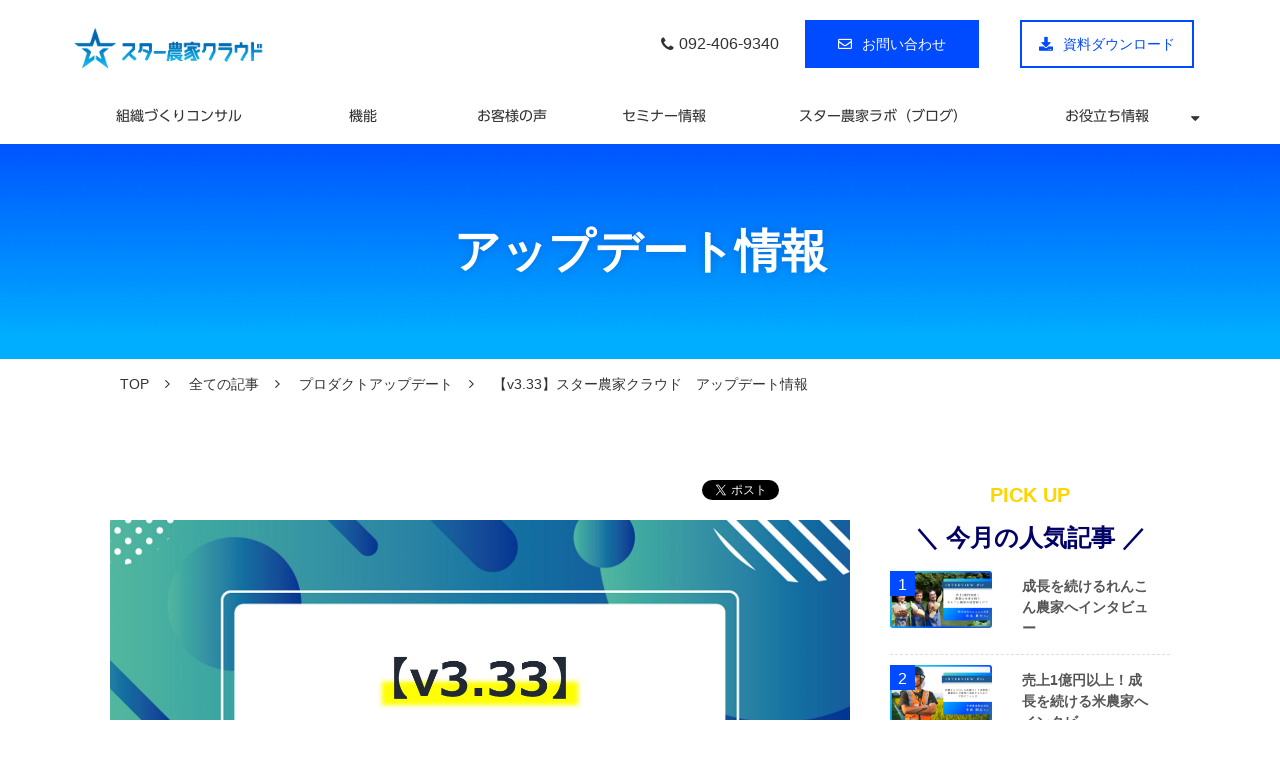

--- FILE ---
content_type: text/html; charset=utf-8
request_url: https://starfarmercloud.com/blog/update/v3.33
body_size: 15389
content:
<!DOCTYPE html><html lang="ja"><head><meta charSet="utf-8"/><meta name="viewport" content="width=device-width"/><meta property="og:locale" content="ja_JP"/><meta property="og:type" content="article"/><meta property="og:title" content="【v3.33】プロダクトアップデート情報"/><meta property="og:description" content="取引先、品目のお気に入り順登録が可能になりました。"/><meta property="og:site_name" content="スター農家クラウド"/><meta property="twitter:card" content="summary_large_image"/><meta property="twitter:title" content="【v3.33】プロダクトアップデート情報"/><meta property="twitter:description" content="取引先、品目のお気に入り順登録が可能になりました。"/><meta property="og:image" content="https://ferret-one.akamaized.net/images/64f5011c74648042c31bcbaa/large.png?utime=1693778204"/><meta property="twitter:image" content="https://ferret-one.akamaized.net/images/64f5011c74648042c31bcbaa/large.png?utime=1693778204"/><title>【v3.33】プロダクトアップデート情報 | スター農家クラウド</title><meta name="description" content="取引先、品目のお気に入り順登録が可能になりました。"/><link rel="canonical" href="https://starfarmercloud.com/blog/update/v3.33"/><meta property="og:url" content="https://starfarmercloud.com/blog/update/v3.33"/><link rel="shortcut icon" type="image/x-icon" href="https://ferret-one.akamaized.net/images/61bac03e39eee201bac88661/original.png?utime=1639628862"/><link href="https://ferret-one.akamaized.net/cms/website/build_20260129101508/css/theme/cms/navi/style.css" rel="stylesheet"/><link href="https://ferret-one.akamaized.net/cms/website/build_20260129101508/css/theme/cms/fo-base.css" rel="stylesheet"/><link href="https://ferret-one.akamaized.net/cms/website/build_20260129101508/css/font-awesome.min.css" rel="stylesheet"/><style class="colors-class-list">.color-000066 { color: #000066 }</style><link href="https://ferret-one.akamaized.net/cms/website/build_20260129101508/css/global.css" rel="stylesheet"/><link href="/__/custom_css/sites/c21102023953?utime=1769825029397" rel="stylesheet"/><link href="/__/custom_css/pages/6485d71916b84923f73c84d7?utime=1769825029397" rel="stylesheet"/><meta name="next-head-count" content="24"/><script data-nscript="beforeInteractive">(function(w,d,s,l,i){w[l]=w[l]||[];w[l].push({'gtm.start':
    new Date().getTime(),event:'gtm.js'});var f=d.getElementsByTagName(s)[0],
    j=d.createElement(s),dl=l!='dataLayer'?'&l='+l:'';j.async=true;j.src=
    '//www.googletagmanager.com/gtm.js?id='+i+dl;f.parentNode.insertBefore(j,f);
    })(window,document,'script','dataLayer','GTM-53LTK86');</script><link rel="preload" href="https://ferret-one.akamaized.net/cms/website/build_20260129101508/_next/static/css/3a2542541ae0a365.css" as="style"/><link rel="stylesheet" href="https://ferret-one.akamaized.net/cms/website/build_20260129101508/_next/static/css/3a2542541ae0a365.css" data-n-p=""/><link rel="preload" href="https://ferret-one.akamaized.net/cms/website/build_20260129101508/_next/static/css/86b167a98608df1a.css" as="style"/><link rel="stylesheet" href="https://ferret-one.akamaized.net/cms/website/build_20260129101508/_next/static/css/86b167a98608df1a.css" data-n-p=""/><noscript data-n-css=""></noscript><script defer="" nomodule="" src="https://ferret-one.akamaized.net/cms/website/build_20260129101508/_next/static/chunks/polyfills-c67a75d1b6f99dc8.js"></script><script src="https://ferret-one.akamaized.net/cms/website/build_20260129101508/javascripts/jquery-1.12.4.js" defer="" data-nscript="beforeInteractive"></script><script src="https://ferret-one.akamaized.net/cms/website/build_20260129101508/_next/static/chunks/webpack-cc182079b0884e42.js" defer=""></script><script src="https://ferret-one.akamaized.net/cms/website/build_20260129101508/_next/static/chunks/framework-79bce4a3a540b080.js" defer=""></script><script src="https://ferret-one.akamaized.net/cms/website/build_20260129101508/_next/static/chunks/main-f7336f9dc76502ff.js" defer=""></script><script src="https://ferret-one.akamaized.net/cms/website/build_20260129101508/_next/static/chunks/pages/_app-1c1efe28789e670d.js" defer=""></script><script src="https://ferret-one.akamaized.net/cms/website/build_20260129101508/_next/static/chunks/fec483df-e0f7afedb46a82ad.js" defer=""></script><script src="https://ferret-one.akamaized.net/cms/website/build_20260129101508/_next/static/chunks/1064-924f96e470c13a47.js" defer=""></script><script src="https://ferret-one.akamaized.net/cms/website/build_20260129101508/_next/static/chunks/1601-384935cec67d4297.js" defer=""></script><script src="https://ferret-one.akamaized.net/cms/website/build_20260129101508/_next/static/chunks/9257-a8076b1d1a5615f0.js" defer=""></script><script src="https://ferret-one.akamaized.net/cms/website/build_20260129101508/_next/static/chunks/131-01563986ccbef7bf.js" defer=""></script><script src="https://ferret-one.akamaized.net/cms/website/build_20260129101508/_next/static/chunks/6851-d41ff7c50bb325e6.js" defer=""></script><script src="https://ferret-one.akamaized.net/cms/website/build_20260129101508/_next/static/chunks/6915-fdceaa29a1ffee57.js" defer=""></script><script src="https://ferret-one.akamaized.net/cms/website/build_20260129101508/_next/static/chunks/7224-5cc81e69d876ceba.js" defer=""></script><script src="https://ferret-one.akamaized.net/cms/website/build_20260129101508/_next/static/chunks/7938-cdc0f7e993595372.js" defer=""></script><script src="https://ferret-one.akamaized.net/cms/website/build_20260129101508/_next/static/chunks/pages/website/%5BsiteName%5D/blog/articles/%5BarticleId%5D-8492e39bb3ee9941.js" defer=""></script><script src="https://ferret-one.akamaized.net/cms/website/build_20260129101508/_next/static/5XVlXHPDOpoRGVziUwRCa/_buildManifest.js" defer=""></script><script src="https://ferret-one.akamaized.net/cms/website/build_20260129101508/_next/static/5XVlXHPDOpoRGVziUwRCa/_ssgManifest.js" defer=""></script></head><body id="page-custom-css-id"><div id="__next" data-reactroot=""><noscript><iframe title="gtm" src="https://www.googletagmanager.com/ns.html?id=GTM-53LTK86" height="0" width="0" style="display:none;visibility:hidden"></iframe></noscript><div id="page-show" page_title="blog_template" form_page="false"></div><div id="page-analyse" data-id="64f50105b1f78f31d49f3d67" style="display:none"></div><div class="navi-002-01 navi_custom two_row_sticky-navi__8HtZT"><header class="clearfix" role="banner" id="navigations" style="width:100%;box-sizing:border-box"><div class="inner"><div class="navigation-cont clearfix"><div class="logo"><div><a href="/"><img src="https://ferret-one.akamaized.net/images/61e795db287bbb004a31882c/original.png?utime=1642567131" alt="スター農家クラウド" width="509" height="129"/></a></div></div><div class="cont"><div class="row row-1"><div class="col col-1 widthAuto_col" style="width:39.88522238163558%"><div class="component component-1 btn_custom_tel button"><div class="button-cont center"><a href="#" target="_self" class="center size-s blue" style="font-weight:">092-406-9340</a></div></div></div><div class="col col-2 hd_2btn_col" style="width:60.11477761836442%"><div class="component component-1 btn_custom01 button"><div class="button-cont left"><a href="/contact" target="_self" class="left size-s blue" style="font-size:14px;font-weight:">お問い合わせ</a></div></div><div class="component component-2 btn_custom03 button"><div class="button-cont center"><a href="/faq" target="_self" class="center size-s blue" style="font-size:14px;font-weight:">資料ダウンロード</a></div></div></div></div></div></div><nav class="main-menu navigation-hide-border navigation-font-family pc styles_font-family__9sM83 styles_hide-border__StoOO" style="font-family:UD新ゴ R;height:;min-height:;padding:;margin:;border:;overflow:;justify-content:"><ul class="clearfix"><li class="level-01"><a href="/service_consulting">組織づくりコンサル</a></li><li class="level-01"><a href="/function">機能</a></li><li class="level-01"><a href="/case">お客様の声</a></li><li class="level-01"><a href="/seminar">セミナー情報</a></li><li class="level-01"><a href="/blog">スター農家ラボ（ブログ）</a></li><li class="level-01-trigger"><a href="/4795942">お役立ち情報</a><ul class="level-01-cont"><li class="level-02"><a href="/download">お役立ち資料</a></li><li class="level-02"><a href="/movie">お役立ち動画</a></li><li class="level-02"><a href="/freeconsulting">個別カウンセリング</a></li></ul></li></ul></nav></div></header></div><div class="clearfix theme-fo-base v2-0" id="fo-base"><div class="main-visual sub-page-custom" style="background-image:url(https://ferret-one.akamaized.net/images/61ea142081d56a2cf28a94dd/original.png?utime=1642730529);background-size:cover;background-position:center"><div class="overlay" style="opacity:0"></div><div class="clearfix main-visual-content"><div class="row row-1 title-group"><div class="col col-1"><div id="6485d71916b84923f73c84d7-6ef3231dcaf7b673eb811526" class="component component-1 hd_custom rich-heading heading"><h1>アップデート情報</h1></div></div></div></div></div><div class="breadcrumbs"><ul class="clearfix"><li><a href="/index">TOP</a></li><li><a href="/blog">全ての記事</a></li><li><a href="/__/categories/update">プロダクトアップデート</a></li><li><span>【v3.33】スター農家クラウド　アップデート情報</span></li></ul></div><div class="wrapper clearfix side-right page-6485d71916b84923f73c84d7"><div class="contents blog-contents"><section class="content-element content-1"><div class="inner"><div class="row row-1"><div class="col col-1"><div class="component component-1 social-button"><ul style="text-align:right"><li style="display:inline-block;vertical-align:top;line-height:0;padding:10px 20px" class="styles_twitter-button__9jALA"><a class="twitter-share-button" href="https://twitter.com/share" data-lang="ja" data-count="horizontal" data-url="">ツイート</a></li><li style="display:inline-block;vertical-align:top;line-height:0;padding:10px 20px"><div class="line-it-button" data-lang="ja" data-type="share-a" data-ver="3" data-url="" style="display:none"></div></li></ul></div><article class="component blog_article" itemscope="" itemType="https://schema.org/Article"><div class="article-eyecatch"><img loading="eager" id="" src="https://ferret-one.akamaized.net/images/64f5011c74648042c31bcbaa/original.png?utime=1693778204" alt="catch-img" class="" height="1727" width="2894" role="presentation"/></div><div class="article-post"><h1 itemProp="headline">【v3.33】スター農家クラウド　アップデート情報</h1><div class="article-meta-info"><span class="post-date"><i class="fa fa-calendar"></i><time dateTime="2023-09-05T01:00:00.000Z" itemProp="datePublished">2023-09-05 01:00</time></span><span class="article-author"><i class="fa fa-user"></i>カスタマーサクセスグループ</span><span class="article-category"><i class="fa fa-folder-open-o"></i><a href="/__/categories/update">プロダクトアップデート</a></span><p><span class="article-tags"><i class="fa fa-tags"></i><a href="/__/tags/%E3%82%B9%E3%82%BF%E3%83%BC%E8%BE%B2%E5%AE%B6%E3%82%AF%E3%83%A9%E3%82%A6%E3%83%89%E3%81%AE%E8%A3%BD%E5%93%81%E6%83%85%E5%A0%B1" class="tag">スター農家クラウドの製品情報</a></span></p></div><div class="component richtext"><p>こんにちは。カスタマーサクセスグループです。<br>平素よりスター農家クラウドをご利用いただき誠にありがとうございます。<br>この度、以下のアップデートを行いました。ご一読いただけますと幸いです。</p><h2 id="64f50105b1f78f31d49f3d67-1686492231126" data-heading-id="1686492231126">取引先、品目のお気に入り順登録が可能に！</h2><p><span style="color:null;"><strong>農家様の声</strong></span><strong>「スター農家クラウド入力時によく使う項目を上位表示できるようにしてほしい」</strong></p><p>■設定_売上管理＞取引先<br>取引先にお気に入り順（１～）を登録することで、<br>売上管理＞受注管理・受注出荷確認・出荷実績の入力時に上位表示することが可能になりました。</p><p class="custom-align-center" style="text-align: center;"><img style="max-width: 100%;width: auto !important;height: auto;" data-cke-saved-src="https://ferret-one.akamaized.net/images/64f50264b1f78f31d49f3e08/normal.png?utime=1693778532" src="https://ferret-one.akamaized.net/images/64f50264b1f78f31d49f3e08/normal.png?utime=1693778532" width="1311" height="682"></p><p class="custom-align-left" style="text-align: left;"><br></p><p>■設定_生産管理＞品目<br>品目にお気に入り順（１～）を登録することで、<br>生産管理＞収穫実績・農薬実績・肥料実績の入力時に上位表示することが可能になりました。</p><p class="custom-align-center" style="text-align: center;"><img style="max-width: 100%;width: auto !important;height: auto;" data-cke-saved-src="https://ferret-one.akamaized.net/images/64f5026574648042c31bcc44/normal.png?utime=1693778533" src="https://ferret-one.akamaized.net/images/64f5026574648042c31bcc44/normal.png?utime=1693778533" width="1999" height="1003"></p><p class="custom-align-left" style="text-align: left;"><br></p><div class="article-component border"><hr class="border-margin-none type03" style=""></div><p>その他、お客様からご要望いただいた機能の追加や、全体的なパフォーマンスのチューニング、デザイン調整等を⾏っております。<br>引き続きどうぞよろしくお願い申し上げます。</p> </div><section class="author"><div class="author-image"><img loading="lazy" id="" src="https://ferret-one.akamaized.net/images/6485cdb2615c995a840dcb00/original.png?utime=1686490546" alt="カスタマーサクセスグループ" class="" height="1600" width="1600" role="presentation"/></div><div class="author-info"><div class="author-name">カスタマーサクセスグループ</div><div class="author-description">スター農家クラウド／カスタマーサクセスグループ</div></div></section></div></article><section class="prev-next-link"><a class="prev-link" href="/blog/produce/04"><h3 class="prev-next-label">前の記事</h3><div class="thumb-wrap"><img loading="lazy" id="" src="https://ferret-one.akamaized.net/images/646b0af0d14306004b1c2b33/thumb.png?utime=1684736752" alt="prev-article-image" class="" height="1728" width="2894" role="presentation"/><p>スター農家プロデュース事例【株式会社 春口農園さま】 </p></div></a><a class="next-link" href="/blog/cs/03"><h3 class="prev-next-label">次の記事</h3><div class="thumb-wrap"><img loading="lazy" id="" src="https://ferret-one.akamaized.net/images/64f554ae65ffb54f6dc8140c/thumb.png?utime=1693799598" alt="next-article-image" class="" height="1727" width="2894" role="presentation"/><p>データの力で成果を最大化！活きる収穫実績の取り方とは？</p></div></a></section></div></div></div></section></div><div class="side right"><div class="inner"><div class="component component-1 richtext" style="padding:50px 0px 0px 0px"><p class="align-center"><span style="font-size:20px;"><strong><span style="color:#ffd400;">PICK UP</span></strong></span></p>
</div><div id="6485d71916b84923f73c84d7-6cf9470560005f8037136171" class="component component-2 rich-heading heading rich-heading-align-center"><h2><span class="color-000066         ">＼ 今月の人気記事 ／</span></h2></div><div class="component component-3 blog-ranking entry-list blog-ranking-left"><div></div><div class="article-per-page"></div></div><div id="6485d71916b84923f73c84d7-7ee73aea0a9c878955612d8d" class="component component-4 rich-heading heading rich-heading-align-center" style="padding:50px 0px 0px 0px"><h3><span class="color-000066        ">＼ タグから探す ／</span></h3></div><div class="component component-5 tag_cloud"></div><div class="component component-6 richtext" style="padding:50px 0px 0px 0px"><p class="align-center"><span style="color:#ffd400;"><span style="font-size:20px;"><strong>NEW!!</strong></span></span></p>
</div><div id="6485d71916b84923f73c84d7-b5d90b0399f9d1a0df5c9b0a" class="component component-7 rich-heading heading rich-heading-align-center"><h3><span class="color-000066       ">＼ お客様の声 ／</span></h3></div><div class="component component-8 entry-list entry-image-card-1-col"><div class="article-list"><div class="article-per-page"></div></div></div><div class="component component-9 image"><a href="https://form.k3r.jp/crossage/mailmagazine" rel="noopener" target="_blank"><img loading="lazy" id="" src="https://ferret-one.akamaized.net/images/625626c03d9bec37658ffe6e/large.png?utime=1649813184" alt="" class="" style="width:100%;border-radius:0;max-width:100%" height="1953" width="1381" role="presentation"/></a></div><div class="component component-10 image"><a href="https://www.youtube.com/channel/UCDun6DWX8HzBtQYB0OZRWZg" rel="noopener" target="_blank"><img loading="lazy" id="" src="https://ferret-one.akamaized.net/images/6487f5b0c632453535947485/large.png?utime=1686631856" alt="" class="" style="width:100%;border-radius:0;max-width:100%" height="300" width="300" role="presentation"/></a></div></div></div></div><div class="foot" style="background-color:#808080;background-size:cover;border:none 3px"><div class="foot-cont"><div class="row row-1"><div class="col col-1" style="width:100%"><div class="component component-1 image resizeable-comp align-left" style="text-align:left"><img loading="lazy" id="" src="https://ferret-one.akamaized.net/images/621687351897e4285c36a241/original.png?utime=1645643573" alt="" class="" style="width:330px;border-radius:0;max-width:100%" height="127" width="1174" role="presentation"/></div><div class="component component-2 richtext richtext-v2"><div class="styles_richtext-v2-content__l0LFT"><p data-inserted-by="tiptap"><span style="font-size:18px"><strong>ー農業を魅力ある産業にー</strong></span></p></div></div></div></div><div class="row row-2 ftLink_row"><div class="col col-1" style="padding:0px 15px 0px 0px;width:25%"><div class="component component-1 richtext richtext-v2"><div class="styles_richtext-v2-content__l0LFT"><p data-inserted-by="tiptap"><strong>株式会社クロスエイジ</strong></p><p data-inserted-by="tiptap">〒810-0004　　　　　　　　　　　　　　　　福岡市中央区渡辺通5-10-18 ibbBloomTenjin302</p><p data-inserted-by="tiptap">TEL：092-406-9340　　　　　　平日 8:30～17:30 (土日祝除く)</p><p data-inserted-by="tiptap"></p></div></div><div class="component component-2 richtext richtext-v2"><div class="styles_richtext-v2-content__l0LFT"><p class="align-center" data-inserted-by="tiptap"><a target="_blank" rel="noopener" href="https://www.youtube.com/channel/UCDun6DWX8HzBtQYB0OZRWZg" data-hu-event="" data-hu-actiontype="" data-hu-label="" data-lp-cta="false"><img loading="lazy" src="https://ferret-one.akamaized.net/images/61b94930da38172a629beeb7/original.png?utime=1639532848" alt="" style="width:53px"/></a>　　<a target="_blank" rel="noopener" href="https://www.facebook.com/%E6%A0%AA%E5%BC%8F%E4%BC%9A%E7%A4%BE%E3%82%AF%E3%83%AD%E3%82%B9%E3%82%A8%E3%82%A4%E3%82%B8-369252506561423/" data-hu-event="" data-hu-actiontype="" data-hu-label="" data-lp-cta="false"><img loading="lazy" src="https://ferret-one.akamaized.net/images/61b2cb30681e363f7b6290cd/original.png?utime=1639107376" alt="" style="width:55px"/></a>　　<a target="_blank" rel="noopener" href="https://www.instagram.com/crossage_fukuoka0314/" data-hu-event="" data-hu-actiontype="" data-hu-label="" data-lp-cta="false"><img loading="lazy" src="https://ferret-one.akamaized.net/images/68de381533c40200657759bc/original.png" style="width:48px"/></a></p></div></div></div><div class="col col-2" style="width:25%"><div class="component component-1 list vertical none" style="padding:0px 0px 0px 10px"><ul style="overflow-wrap:break-word;color:#ffffff"><li><a href="/index" target="_self" style="color:#ffffff">TOP</a></li><li><a href="/service_consulting" target="_self" style="color:#ffffff">組織づくりコンサル</a></li><li><a href="/function_old" target="_self" style="color:#ffffff">機能</a></li><li><a href="/service_consulting" target="_self" style="color:#ffffff">お客様の声</a></li><li><a href="/seminar" target="_self" style="color:#ffffff">セミナー情報</a></li></ul></div></div><div class="col col-3" style="width:25%"><div class="component component-1 list vertical none" style="padding:0px 0px 0px 10px"><ul style="overflow-wrap:break-word;color:#ffffff"><li><a href="/blog" target="_self" style="color:#ffffff">スター農家ラボ（ブログ）</a></li><li><a href="/download" target="_self" style="color:#ffffff">お役立ち資料</a></li><li><a href="/movie" target="_self" style="color:#ffffff">お役立ち動画</a></li><li><a href="/company" rel="noopener" target="_blank" style="color:#ffffff">運営会社</a></li><li><a href="https://crossage.com/privacy/" rel="noopener" target="_blank" style="color:#ffffff">プライバシーポリシー</a></li></ul></div></div><div class="col col-4" style="width:25%"><div class="component component-1 image"><img loading="lazy" id="" src="https://ferret-one.akamaized.net/images/61b05192c93020032f47c8f1/large.png?utime=1638945170" alt="" class="" style="width:100%;border-radius:0;max-width:100%" height="112" width="441" role="presentation"/></div><div class="component component-2 richtext richtext-v2"><div class="styles_richtext-v2-content__l0LFT"><p class="align-center" data-inserted-by="tiptap">スター農家クラウドは、　　　　株式会社クロスエイジが運営する</p><p class="align-center" data-inserted-by="tiptap">業務を効率化し成長させる　　　農業経営システムです。</p></div></div></div></div></div><div class="foot-copyright"><p>© Crossage inc.All Rights Reserved.</p></div></div></div></div><script id="__NEXT_DATA__" type="application/json">{"props":{"pageProps":{"site":{"_id":"616fdbeb2f56710c606cb96f","name":"c21102023953","title":"スター農家クラウド","public_powered_link":false,"theme":{"_id":"58b4cf57256aa667ab000000","color":"FFFFFF","name":"fo-base","display_name":"ferretOneBase","image_content_type":"image/png","image_file_size":"613048","image_fingerprint":"","status":true,"updated_at":"2020-11-05T01:49:34.534Z","created_at":"2017-02-28T01:16:07.730Z","is_sub_theme":false,"is_admin_theme":false,"theme_type":"","site_type_id":"undefined","description":""},"cms_ver":"v2-0","semantic_html":true,"use_theme_navi_css":true,"js_script_enable":true,"google_tagmanager_id":"GTM-53LTK86","show_top_breadcrumb":true,"favicon_id":"61bac03e39eee201bac88661","public_with_test_mode":false,"access_tracking":true,"rss_feed":"","domain":"starfarmercloud.com","allow_sanitize":true,"cert":{"_id":"61a78686656bff200353d42e","status":"free_cert","use_sans":false,"current_domain":"starfarmercloud.com","expires_at":"2026-03-21T15:00:00.000Z","updated_at":"2025-12-22T17:50:32.193Z"},"ad_storage":false,"analytics_storage":false},"page":{"_id":"6485d71916b84923f73c84d7","name":"blog_template","base_design_id":"63f31526bc78e60032f18e78","sidebar_position":"side-right","path":"/21171","use_updated_at_detail":false,"use_created_at_detail":true},"layoutElements":{"navi":{"_id":"6485d71916b84923f73c8516","_type":"NaviElement","brand_title_font_weight_bold":true,"brand_title_color":"000000","use_brand_logo":true,"show_navi":true,"font_type":"UD新ゴ R","sass_str":".navi, .navi-001-01, .navi-002-01 {\n  /* sample */\n}\n","bg_color":"","bg_image_id":null,"bg_position":null,"border_color":null,"border_width":null,"brand_title":null,"business_time":null,"created_at":"2017-02-28T09:58:05.503Z","fix_navi":true,"hide_border":true,"klass":"navi_custom","logo_id":"61e795db287bbb004a31882c","logo_link":"","margin_bottom":null,"margin_left":null,"margin_right":null,"margin_top":null,"no_bg_image":false,"old_style":false,"phone_number":null,"updated_at":"2025-04-30T01:27:39.428Z","brand_title_font_size":"medium","rows_count":"2","menu_items_count":"8","rows":[{"_id":"58b549ad014c8e3ea10003fc","_type":"Row","sass_str":".row {\n  /* sample */\n}\n","background_src":null,"bg_color":null,"bg_image_id":null,"bg_position":null,"bg_repeat":null,"block_group":null,"border_color":null,"border_style":null,"border_width":null,"created_at":"2017-02-28T09:58:05.503Z","invisible":false,"klass":null,"margin_bottom":null,"margin_left":null,"margin_right":null,"margin_top":null,"mobile_reverse_order":false,"no_bg_image":false,"updated_at":"2025-04-30T01:27:39.428Z","columns":[{"_id":"58b549ad014c8e3ea10003fd","sass_str":".col {\n  /* sample */\n}\n","_type":"Column","background_src":null,"bg_color":null,"bg_image_id":null,"bg_position":null,"bg_repeat":null,"border_color":null,"border_style":null,"border_width":null,"created_at":"2017-02-28T09:58:05.503Z","klass":"widthAuto_col","margin_bottom":null,"margin_left":null,"margin_right":null,"margin_top":null,"no_bg_image":false,"updated_at":"2025-04-30T01:27:39.428Z","width_percent":39.88522238163558,"components":[{"_id":"d5f5477fd678bcf6c9878cf2","_type":"ButtonComponent","sass_str":".component.button {\n  /* sample */\n}\n","actiontype":"click","align":"left","background_src":null,"bg_color":"","bg_image_id":null,"bg_position":"","bg_repeat":null,"border_color":"","border_style":null,"border_width":null,"button_color":"blue","button_color_customize":null,"button_link":null,"button_position":"center","button_size":"small","button_text":"092-406-9340","color":null,"component_control":null,"content":null,"created_at":"2019-05-17T09:13:30.153Z","event":"","font_size":null,"font_weight":"","invisible":false,"klass":"btn_custom_tel","label":"","lp_cta":false,"margin_bottom":null,"margin_left":null,"margin_right":null,"margin_top":null,"no_bg_image":false,"updated_at":"2019-07-08T04:46:25.814Z","link":{"_id":"638673ea768dcd198149c7c7","open_target":"_self","article_id":null,"blog_id":null,"download_link":"","heading_component_id":"","heading_element_id":"","no_follow":false,"page_id":null,"title":"","url":"#"}}],"isShadowed":false,"lp_cta":false},{"_id":"58b549ad014c8e3ea10003fe","sass_str":".col {\n  /* sample */\n}\n","_type":"Column","background_src":null,"bg_color":null,"bg_image_id":null,"bg_position":null,"bg_repeat":null,"border_color":null,"border_style":null,"border_width":null,"created_at":"2017-02-28T09:58:05.503Z","klass":"hd_2btn_col","margin_bottom":null,"margin_left":null,"margin_right":null,"margin_top":null,"no_bg_image":false,"updated_at":"2025-04-30T01:27:39.428Z","width_percent":60.11477761836442,"components":[{"_id":"6391b2c3e97408209632f27d","_type":"ButtonComponent","sass_str":".component.button {\n  /* sample */\n}\n","actiontype":"click","align":"left","background_src":null,"bg_color":"","bg_image_id":null,"bg_position":"","bg_repeat":null,"border_color":"","border_radius":null,"border_style":null,"border_width":null,"button_color":"blue","button_color_customize":null,"button_link":null,"button_position":"left","button_size":"small","button_text":"お問い合わせ","color":null,"component_control":null,"content":null,"created_at":"2023-06-11T14:15:53.169Z","event":"","font_size":"14px","font_weight":"","invisible":false,"klass":"btn_custom01","label":"","lp_cta":false,"margin_bottom":null,"margin_left":null,"margin_right":null,"margin_top":null,"no_bg_image":false,"updated_at":"2023-06-11T14:15:53.169Z","link":{"_id":"638673ea768dcd198149c7c8","open_target":"_self","article_id":null,"blog_id":null,"download_link":null,"heading_component_id":null,"heading_element_id":null,"no_follow":false,"page_id":"616fdc01f7a2f7000116ab84","title":"お問い合わせ","url":"/contact"}},{"_id":"d049f673f8f5ab05ac443bd3","_type":"ButtonComponent","sass_str":".component.button {\n  /* sample */\n}\n","actiontype":"click","align":"left","background_src":null,"bg_color":"","bg_image_id":null,"bg_position":"","bg_repeat":null,"border_color":"","border_radius":null,"border_style":null,"border_width":null,"button_color":"blue","button_color_customize":null,"button_link":null,"button_position":"center","button_size":"small","button_text":"資料ダウンロード","color":null,"component_control":null,"content":null,"created_at":"2023-06-11T14:15:53.169Z","event":"","font_size":"14px","font_weight":"","invisible":false,"klass":"btn_custom03","label":"","lp_cta":false,"margin_bottom":null,"margin_left":null,"margin_right":null,"margin_top":null,"no_bg_image":false,"updated_at":"2023-06-11T14:15:53.169Z","link":{"_id":"638673ea768dcd198149c7c9","open_target":"_self","article_id":null,"blog_id":null,"download_link":null,"heading_component_id":null,"heading_element_id":null,"no_follow":false,"page_id":"616fdbfef7a2f7000116a6ce","title":"よくあるご質問","url":"/faq"}}],"isShadowed":false,"lp_cta":false}],"isShadowed":false,"lp_cta":false}]},"header":{"_id":"6485d71916b84923f73c8515","_type":"HeaderElement","bg_media_type":"image","bg_video_url":"","is_bg_video_mute_sound":true,"bg_video_fit_location":50,"bg_sp_image_position":"","bg_overlay_image_pattern":"bg_overlay_pattern_none","title_font_weight_bold":true,"title_color":"000000","sub_title_color":"000000","sass_str":".header, .main-visual {\n  /* sample */\n}\n","attachment_id":null,"attachment_ids":[],"background_image_ids":[],"bg_color":"","bg_image_id":"61ea142081d56a2cf28a94dd","bg_position":"center","bg_sp_image_id":null,"bg_texture_overlay_opacity":0,"border_color":null,"border_width":null,"created_at":"2016-01-25T07:23:59.115Z","is_bg_video_repeat":false,"klass":"sub-page-custom","margin_bottom":null,"margin_left":null,"margin_right":null,"margin_top":null,"min_height":null,"mobile_min_height":null,"no_bg_image":false,"old_style":false,"overlay_color":"","overlay_opacity":0,"show_header":null,"sub_title":null,"sub_title_font_weight_bold":false,"title":null,"updated_at":"2025-04-30T01:27:39.427Z","use_sp_image":false,"bg_video_fit":"iframe-wrapper","title_font_size":"medium","sub_title_font_size":"small","bg_repeat":"cover","rows":[{"_id":"56a5cd8f69702d02200f0500","_type":"Row","sass_str":".row {\n  /* sample */\n}\n","background_src":null,"bg_color":null,"bg_image_id":null,"bg_position":null,"bg_repeat":null,"block_group":null,"border_color":null,"border_style":null,"border_width":null,"created_at":"2016-01-25T07:23:59.115Z","invisible":false,"klass":"title-group","margin_bottom":null,"margin_left":null,"margin_right":null,"margin_top":null,"mobile_reverse_order":false,"no_bg_image":false,"updated_at":"2025-04-30T01:27:39.427Z","columns":[{"_id":"56a5cd8f69702d0220110500","sass_str":".col {\n  /* sample */\n}\n","_type":"Column","background_src":null,"bg_color":null,"bg_image_id":null,"bg_position":null,"bg_repeat":null,"border_color":null,"border_style":null,"border_width":null,"created_at":"2016-01-25T07:23:59.115Z","klass":null,"margin_bottom":null,"margin_left":null,"margin_right":null,"margin_top":null,"no_bg_image":false,"updated_at":"2025-04-30T01:27:39.427Z","width_percent":null,"components":[{"_id":"6ef3231dcaf7b673eb811526","_type":"RichHeadingComponent","price_plan":"プラン","sass_str":".component.rich-heading {\n  /* sample */\n}\n","align":"left","background_src":null,"bg_color":"","bg_image_id":null,"bg_position":"","bg_repeat":null,"border_color":"","border_style":null,"border_width":null,"class_color":"","class_name":null,"component_control":null,"content":"アップデート情報","created_at":"2020-04-01T11:20:54.462Z","element_id":null,"invisible":false,"klass":"hd_custom","margin_bottom":null,"margin_left":null,"margin_right":null,"margin_top":null,"no_bg_image":false,"price_plan_color":null,"rich_heading_type":"h1","updated_at":"2020-04-01T11:20:54.462Z"}],"isShadowed":false,"lp_cta":false}],"mobile_css":{"_id":"652cd2dcb8726c6a95dba43a","updated_at":"2023-10-16T06:06:20.493Z","created_at":"2023-10-16T06:06:20.493Z","klass":"title-group"},"isShadowed":false,"lp_cta":false}]},"rightSidebar":{"_id":"5f50499ac7eec64a3745898c","sass_str":".side {\n  /* sample */\n}\n","_type":"SidebarElement","bg_color":null,"bg_image_id":null,"bg_position":null,"border_color":null,"border_width":null,"created_at":"2020-09-01T09:27:29.865Z","klass":null,"margin_bottom":null,"margin_left":null,"margin_right":null,"margin_top":null,"no_bg_image":false,"updated_at":"2025-05-21T12:47:18.065Z","position":"right","components":[{"_id":"5e98fc91e69714fad57ebf11","color":"#000000","sass_str":".component.richtext {\n  /* sample */\n}\n","_type":"RichTextComponent","align":"left","background_src":null,"bg_color":"","bg_image_id":null,"bg_position":"","bg_repeat":null,"border_color":"","border_style":null,"border_width":null,"component_control":null,"content":"\u003cp class=\"align-center\"\u003e\u003cspan style=\"font-size:20px;\"\u003e\u003cstrong\u003e\u003cspan style=\"color:#ffd400;\"\u003ePICK UP\u003c/span\u003e\u003c/strong\u003e\u003c/span\u003e\u003c/p\u003e\n","created_at":"2022-03-11T07:13:32.666Z","designpart_name":null,"invisible":false,"klass":"","margin_bottom":null,"margin_left":null,"margin_right":null,"margin_top":50,"no_bg_image":false,"rich_text_component":null,"updated_at":"2022-03-11T07:13:32.666Z"},{"_id":"6cf9470560005f8037136171","price_plan":"プラン","sass_str":".component.rich-heading {\n  /* sample */\n}\n","_type":"RichHeadingComponent","align":"left","background_src":null,"bg_color":"","bg_image_id":null,"bg_position":"","bg_repeat":null,"border_color":"","border_style":null,"border_width":null,"class_color":" color-000066","class_name":null,"component_control":null,"content":"\u003cspan class=\"color-000066         \"\u003e＼ 今月の人気記事 ／\u003c/span\u003e","created_at":"2020-09-03T01:09:39.197Z","designpart_name":null,"element_id":null,"invisible":false,"klass":"","margin_bottom":null,"margin_left":null,"margin_right":null,"margin_top":null,"no_bg_image":false,"price_plan_color":null,"rich_heading_type":"h2","text_position":"center","updated_at":"2020-09-03T01:09:39.197Z"},{"_id":"6595f2bbf5e92044ff8dc509","sass_str":".component.blog-ranking {\n  /* sample */\n}\n","display_items":["title","large_image"],"use_pagination":false,"per_page_changeable":false,"_type":"BlogRankingComponent","align":"left","background_src":null,"bg_color":null,"bg_image_id":null,"bg_position":null,"blog_ranking":null,"border_color":null,"border_width":null,"component_control":null,"content":null,"created_at":"2020-09-03T01:09:39.197Z","designpart_name":null,"klass":null,"margin_bottom":null,"margin_left":null,"margin_right":null,"margin_top":null,"no_bg_image":false,"per_page":"5","period":"monthly","show_low_level":false,"sort_by":"pv_desc","time_format":"hyphen","updated_at":"2020-09-03T01:09:39.197Z"},{"_id":"7ee73aea0a9c878955612d8d","price_plan":"プラン","sass_str":".component.rich-heading {\n  /* sample */\n}\n","_type":"RichHeadingComponent","align":"left","background_src":null,"bg_color":"","bg_image_id":null,"bg_position":"","bg_repeat":null,"border_color":"","border_style":null,"border_width":null,"class_color":" color-000066","class_name":null,"component_control":null,"content":"\u003cspan class=\"color-000066        \"\u003e＼ タグから探す ／\u003c/span\u003e","created_at":"2020-09-03T01:09:39.197Z","designpart_name":null,"element_id":null,"invisible":false,"klass":"","margin_bottom":null,"margin_left":null,"margin_right":null,"margin_top":50,"no_bg_image":false,"price_plan_color":null,"rich_heading_type":"h3","text_position":"center","updated_at":"2020-09-03T01:09:39.197Z"},{"_id":"466d4deaeebf9acb3d4fb0ae","numbertag":"all","tag_scope":"site_tags","sass_str":".component.tag_cloud {\n  /* sample */\n}\n","_type":"TagCloudComponent","align":"left","assigned_tag_ids":["62296f89deaf0c004aceafd6","62284a0a497de908aec00510","62296f7e62264b00d5069eea","62296f6562264b00b506a84d","62296f5bcf96e3004b38552f","6485efac615c996df60ddb43","625e3c45e2f6f304259b914e","62296f51cf96e3004b38531b","62a1a216a6ed76110c336189","64ac233b7f132b061c847faa","62296f47cf96e3004a385726","6232e04ee7a6b80a78b4b34d"],"auto_assigned_all_tags":false,"background_src":null,"bg_color":null,"bg_image_id":null,"bg_position":null,"border_color":null,"border_width":null,"component_control":null,"content":"タグクラウドパーツ","created_at":"2020-09-03T01:09:39.197Z","designpart_name":null,"klass":null,"margin_bottom":null,"margin_left":null,"margin_right":null,"margin_top":null,"no_bg_image":false,"tagcloud":null,"updated_at":"2023-08-09T23:00:30.091Z"},{"_id":"56a4a08e10b53c88fc5f42fe","color":"#000000","sass_str":".component.richtext {\n  /* sample */\n}\n","_type":"RichTextComponent","align":"left","background_src":null,"bg_color":"","bg_image_id":null,"bg_position":"","bg_repeat":null,"border_color":"","border_style":null,"border_width":null,"component_control":null,"content":"\u003cp class=\"align-center\"\u003e\u003cspan style=\"color:#ffd400;\"\u003e\u003cspan style=\"font-size:20px;\"\u003e\u003cstrong\u003eNEW!!\u003c/strong\u003e\u003c/span\u003e\u003c/span\u003e\u003c/p\u003e\n","created_at":"2022-03-11T07:13:32.666Z","designpart_name":null,"invisible":false,"klass":"","margin_bottom":null,"margin_left":null,"margin_right":null,"margin_top":50,"no_bg_image":false,"rich_text_component":null,"updated_at":"2022-03-11T07:13:32.666Z"},{"_id":"b5d90b0399f9d1a0df5c9b0a","price_plan":"プラン","sass_str":".component.rich-heading {\n  /* sample */\n}\n","_type":"RichHeadingComponent","align":"left","background_src":null,"bg_color":"","bg_image_id":null,"bg_position":"","bg_repeat":null,"border_color":"","border_style":null,"border_width":null,"class_color":" color-000066","class_name":null,"component_control":null,"content":"\u003cspan class=\"color-000066       \"\u003e＼ お客様の声 ／\u003c/span\u003e","created_at":"2022-03-11T07:13:32.666Z","designpart_name":null,"element_id":null,"invisible":false,"klass":"","margin_bottom":null,"margin_left":null,"margin_right":null,"margin_top":null,"no_bg_image":false,"price_plan_color":null,"rich_heading_type":"h3","text_position":"center","updated_at":"2022-03-11T07:13:32.666Z"},{"_id":"15afd195787d056b6d553070","sass_str":".entry-list {\n  /* sample */\n}\n","tag_id":"","category_id":"","display_items":["title","description","public_time","thumbnail_image","tags"],"use_pagination":true,"per_page_changeable":false,"_type":"ArticleListComponent","align":"left","background_src":null,"bg_color":"","bg_image_id":null,"bg_position":"","bg_repeat":null,"border_color":"","border_style":null,"border_width":null,"col_number_class":"entry-image-card-1-col","component_control":null,"content":null,"created_at":"2022-03-11T07:13:32.666Z","designpart_name":null,"is_without_article_notify":false,"klass":"","list_size":"small","margin_bottom":null,"margin_left":null,"margin_right":null,"margin_top":null,"no_bg_image":false,"per_page":"5","show_low_level":false,"sort_by":"public_desc","time_format":"hyphen_no_time","top_page_id":"616fdbfdf7a2f7000116a5e3","updated_at":"2022-03-11T07:13:32.666Z"},{"_id":"d0e8b5587031eab63892be16","fullsize":true,"sass_str":".component.image {\n  /* sample */\n}\n","_type":"ImageComponent","actiontype":"click","align":"left","alt":"","amana_attachment_id":null,"anchor_link":null,"attachment_id":"625626c03d9bec37658ffe6e","background_src":null,"bg_attachment_id":null,"bg_color":"","bg_image_id":null,"bg_position":"","bg_repeat":null,"border_color":"","border_radius":"0","border_style":null,"border_width":null,"component_control":null,"content":null,"created_at":"2022-04-25T07:18:32.335Z","default_image":null,"designpart_name":null,"event":"","height":null,"image_type":"image/png","img_version":"large","invisible":false,"klass":"","label":"","link_to_separate_window":false,"lp_cta":false,"margin_bottom":null,"margin_left":null,"margin_right":null,"margin_top":null,"no_bg_image":false,"pixta_attachment_id":null,"resized_image_content_type":null,"resized_image_file_name":null,"resized_image_file_size":null,"resized_image_fingerprint":null,"resized_image_id":null,"resized_image_updated_at":null,"updated_at":"2022-04-25T07:18:32.335Z","width":null,"link":{"_id":"6487f5c3c6324534dd94b62d","open_target":"_blank","article_id":null,"blog_id":null,"download_link":"","heading_component_id":"","heading_element_id":"","no_follow":false,"page_id":null,"title":"","url":"https://form.k3r.jp/crossage/mailmagazine"}},{"_id":"f4aaa9a1ac6caac07ffb1d1a","fullsize":true,"sass_str":".component.image {\n  /* sample */\n}\n","_type":"ImageComponent","actiontype":"click","align":"left","alt":"","amana_attachment_id":null,"anchor_link":null,"attachment_id":"6487f5b0c632453535947485","background_src":null,"bg_attachment_id":null,"bg_color":"","bg_image_id":null,"bg_position":"","bg_repeat":null,"border_color":"","border_radius":"0","border_style":null,"border_width":null,"component_control":null,"content":null,"created_at":"2022-09-21T19:12:06.029Z","default_image":null,"designpart_name":null,"event":"","height":null,"image_type":"image/png","img_version":"large","invisible":false,"klass":"","label":"","link_to_separate_window":false,"lp_cta":false,"margin_bottom":null,"margin_left":null,"margin_right":null,"margin_top":null,"no_bg_image":false,"pixta_attachment_id":null,"resized_image_content_type":null,"resized_image_file_name":null,"resized_image_file_size":null,"resized_image_fingerprint":null,"resized_image_id":"6487f5b0c632453535947485","resized_image_updated_at":null,"updated_at":"2022-09-21T19:12:06.029Z","width":null,"link":{"_id":"6487f5c3c6324534dd94b62e","open_target":"_blank","article_id":null,"blog_id":null,"download_link":"","heading_component_id":"","heading_element_id":"","no_follow":false,"page_id":null,"title":"","url":"https://www.youtube.com/channel/UCDun6DWX8HzBtQYB0OZRWZg"}}]},"footer":{"_id":"601921f95bda941255271ca3","template":"# %{{trademark}}\n","sass_str":".foot {\n  /* sample */\n}\n","_type":"FooterElement","bg_color":"808080","bg_image_id":null,"bg_position":null,"border_color":null,"border_width":3,"copyright":"© Crossage inc.All Rights Reserved.","created_at":"2017-02-28T09:58:05.505Z","klass":"","margin_bottom":null,"margin_left":null,"margin_right":null,"margin_top":null,"no_bg_image":false,"trademark":null,"updated_at":"2025-12-09T16:24:07.923Z","bg_repeat":"cover","border_style":"none","rows":[{"_id":"2fd153d060c675f8fa439a4c","_type":"Row","sass_str":".row {\n  /* sample */\n}\n","no_bg_image":false,"invisible":false,"mobile_reverse_order":false,"lp_cta":false,"isShadowed":false,"updated_at":"2025-10-02T07:45:10.220Z","created_at":"2025-10-02T07:45:10.220Z","columns":[{"_id":"bca34d9a1a685c0a2b56259c","sass_str":".col {\n  /* sample */\n}\n","_type":"Column","width_percent":100,"no_bg_image":false,"lp_cta":false,"isShadowed":false,"components":[{"_id":"23e3510fb2b5edd4a9b69fa9","fullsize":false,"sass_str":".component.image {\n  /* sample */\n}\n","_type":"ImageComponent","alt":"","align":"left","event":"","actiontype":"click","label":"","link_to_separate_window":false,"attachment_id":"621687351897e4285c36a241","invisible":false,"amana_attachment_id":null,"resized_image_id":null,"pixta_attachment_id":null,"no_bg_image":false,"lp_cta":false,"img_version":"large","width":330,"height":"auto","mobile_component":{"_id":"e3341dd255d1618ebc29c212","fullsize":false,"sass_str":".component.image {\n  /* sample */\n}\n","_type":"ImageComponent","alt":"","align":"center","event":"","actiontype":"click","label":"","link_to_separate_window":false,"attachment_id":"621687351897e4285c36a241","invisible":false,"amana_attachment_id":null,"resized_image_id":null,"pixta_attachment_id":null,"no_bg_image":false,"lp_cta":false,"img_version":"large","width":461,"height":"auto"}},{"_id":"6f10b8e8e79323db86035a33","sass_str":".component.richtext {\n  /* sample */\n}\n","_type":"RichTextComponentV2","content":"\u003cp data-inserted-by=\"tiptap\"\u003e\u003cspan style=\"font-size:18px\"\u003e\u003cstrong\u003eー農業を魅力ある産業にー\u003c/strong\u003e\u003c/span\u003e\u003c/p\u003e","align":"left","no_bg_image":false,"invisible":false,"mobile_component":{"_id":"a34692764b0aa8f69038f5f0","sass_str":".component.richtext {\n  /* sample */\n}\n","_type":"RichTextComponentV2","content":"\u003cp class=\"align-center\" data-inserted-by=\"tiptap\"\u003e\u003cspan style=\"font-size:18px\"\u003e\u003cstrong\u003eー農業を魅力ある産業にー\u003c/strong\u003e\u003c/span\u003e\u003c/p\u003e","align":"left","no_bg_image":false,"invisible":false}}]}]},{"_id":"58b549ad014c8e3ea1000405","_type":"Row","sass_str":".row {\n  /* sample */\n}\n","background_src":null,"bg_color":null,"bg_image_id":null,"bg_position":null,"bg_repeat":null,"block_group":null,"border_color":null,"border_style":null,"border_width":null,"created_at":"2017-02-28T09:58:05.505Z","invisible":false,"klass":"ftLink_row","margin_bottom":null,"margin_left":null,"margin_right":null,"margin_top":null,"mobile_reverse_order":false,"no_bg_image":false,"updated_at":"2025-03-20T13:32:57.127Z","isShadowed":false,"lp_cta":false,"columns":[{"_id":"352cc96fc791b4ee6d439678","sass_str":".col {\n  /* sample */\n}\n","_type":"Column","background_src":null,"bg_color":null,"bg_image_id":null,"bg_position":null,"bg_repeat":null,"border_color":null,"border_style":null,"border_width":null,"created_at":"2019-05-17T09:32:11.958Z","klass":null,"margin_bottom":null,"margin_left":null,"margin_right":15,"margin_top":null,"no_bg_image":false,"updated_at":"2025-03-20T13:32:57.127Z","width_percent":25,"isShadowed":false,"lp_cta":false,"components":[{"_id":"0849a0a3477fb51f18ab9167","sass_str":".component.richtext {\n  /* sample */\n}\n","_type":"RichTextComponentV2","content":"\u003cp data-inserted-by=\"tiptap\"\u003e\u003cstrong\u003e株式会社クロスエイジ\u003c/strong\u003e\u003c/p\u003e\u003cp data-inserted-by=\"tiptap\"\u003e〒810-0004　　　　　　　　　　　　　　　　福岡市中央区渡辺通5-10-18 ibbBloomTenjin302\u003c/p\u003e\u003cp data-inserted-by=\"tiptap\"\u003eTEL：092-406-9340　　　　　　平日 8:30～17:30 (土日祝除く)\u003c/p\u003e\u003cp data-inserted-by=\"tiptap\"\u003e\u003c/p\u003e","align":"left","no_bg_image":false,"invisible":false,"mobile_component":{"_id":"65229e9b5a0713f8308320ea","sass_str":".component.richtext {\n  /* sample */\n}\n","_type":"RichTextComponentV2","content":"\u003cp data-inserted-by=\"tiptap\"\u003e\u003cstrong\u003e　株式会社クロスエイジ\u003c/strong\u003e\u003c/p\u003e\u003cp data-inserted-by=\"tiptap\"\u003e　〒810-0004\u003c/p\u003e\u003cp data-inserted-by=\"tiptap\"\u003e　福岡市中央区渡辺通5-10-18 ibbBloomTenjin302\u003c/p\u003e\u003cp data-inserted-by=\"tiptap\"\u003e　TEL：092-406-9340　平日 8:30～17:30 (土日祝除く)\u003c/p\u003e\u003cp data-inserted-by=\"tiptap\"\u003e\u003c/p\u003e","align":"left","no_bg_image":false,"invisible":false}},{"_id":"74de8ad8e101229cd0956a56","sass_str":".component.richtext {\n  /* sample */\n}\n","_type":"RichTextComponentV2","content":"\u003cp class=\"align-center\" data-inserted-by=\"tiptap\"\u003e\u003ca target=\"_blank\" rel=\"noopener\" href=\"https://www.youtube.com/channel/UCDun6DWX8HzBtQYB0OZRWZg\" data-hu-event=\"\" data-hu-actiontype=\"\" data-hu-label=\"\" data-lp-cta=\"false\"\u003e\u003cimg loading=\"lazy\" src=\"https://ferret-one.akamaized.net/images/61b94930da38172a629beeb7/original.png?utime=1639532848\" alt=\"\" style=\"width: 53px;\"\u003e\u003c/a\u003e　　\u003ca target=\"_blank\" rel=\"noopener\" href=\"https://www.facebook.com/%E6%A0%AA%E5%BC%8F%E4%BC%9A%E7%A4%BE%E3%82%AF%E3%83%AD%E3%82%B9%E3%82%A8%E3%82%A4%E3%82%B8-369252506561423/\" data-hu-event=\"\" data-hu-actiontype=\"\" data-hu-label=\"\" data-lp-cta=\"false\"\u003e\u003cimg loading=\"lazy\" src=\"https://ferret-one.akamaized.net/images/61b2cb30681e363f7b6290cd/original.png?utime=1639107376\" alt=\"\" style=\"width: 55px;\"\u003e\u003c/a\u003e　　\u003ca target=\"_blank\" rel=\"noopener\" href=\"https://www.instagram.com/crossage_fukuoka0314/\" data-hu-event=\"\" data-hu-actiontype=\"\" data-hu-label=\"\" data-lp-cta=\"false\"\u003e\u003cimg loading=\"lazy\" src=\"https://ferret-one.akamaized.net/images/68de381533c40200657759bc/original.png\" style=\"width: 48px;\"\u003e\u003c/a\u003e\u003c/p\u003e","align":"left","no_bg_image":false,"invisible":false}]},{"_id":"c193a33cce42ca9f04ba2cb9","sass_str":".col {\n  /* sample */\n}\n","_type":"Column","background_src":null,"bg_color":null,"bg_image_id":null,"bg_position":null,"bg_repeat":null,"border_color":null,"border_style":null,"border_width":null,"created_at":"2019-06-03T04:55:54.729Z","klass":null,"margin_bottom":null,"margin_left":null,"margin_right":null,"margin_top":null,"no_bg_image":false,"updated_at":"2025-03-20T13:32:57.127Z","width_percent":25,"isShadowed":false,"lp_cta":false,"components":[{"_id":"90a241e7ec9def7cf0407d19","sass_str":".component.list {\n  /* sample */\n}\n","show_arrangement":true,"_type":"ListComponent","align":"left","arrangement":"vertical","background_src":null,"bg_color":"","bg_image_id":null,"bg_position":"","bg_repeat":null,"border_color":"","border_style":null,"border_width":null,"color":"#ffffff","component_control":null,"content":null,"created_at":"2019-06-03T04:55:54.729Z","klass":"","list_style_type":"none","margin_bottom":null,"margin_left":10,"margin_right":null,"margin_top":null,"no_bg_image":false,"updated_at":"2021-10-20T09:06:31.690Z","links":[{"_id":"fbcba7a26f45b961af9d1757","open_target":"_self","page_id":"68dce9674bee6d078121aa26","title":"TOP","url":"/index","no_follow":false},{"_id":"f9ef84528fecd1519bbd5ff0","open_target":"_self","page_id":"68f1658f56c5180c444dfb3e","title":"組織づくりコンサル","url":"/service_consulting","no_follow":false},{"_id":"6317f86343b8c03dfdce0589","open_target":"_self","article_id":null,"blog_id":null,"download_link":null,"heading_component_id":null,"heading_element_id":null,"no_follow":false,"page_id":"620c5ba766fa843df4058877","title":"機能","url":"/function"},{"_id":"6317f86343b8c03dfdce0588","open_target":"_self","page_id":"68f1658f56c5180c444dfb3e","title":"お客様の声","url":"/service_consulting","no_follow":false},{"_id":"6317f86343b8c03dfdce058b","open_target":"_self","article_id":null,"blog_id":null,"download_link":null,"heading_component_id":null,"heading_element_id":null,"no_follow":false,"page_id":"616fdbfff7a2f7000116a90d","title":"セミナー情報","url":"/seminar"}]}]},{"_id":"281ea0ad55e8a123a26e9808","sass_str":".col {\n  /* sample */\n}\n","_type":"Column","background_src":null,"bg_color":null,"bg_image_id":null,"bg_position":null,"bg_repeat":null,"border_color":null,"border_style":null,"border_width":null,"created_at":"2019-08-27T05:51:42.209Z","klass":null,"margin_bottom":null,"margin_left":null,"margin_right":null,"margin_top":null,"no_bg_image":false,"updated_at":"2025-03-20T13:32:57.127Z","width_percent":25,"isShadowed":false,"lp_cta":false,"components":[{"_id":"204e35b0599cac8515c94dce","sass_str":".component.list {\n  /* sample */\n}\n","show_arrangement":true,"_type":"ListComponent","align":"left","arrangement":"vertical","background_src":null,"bg_color":"","bg_image_id":null,"bg_position":"","bg_repeat":null,"border_color":"","border_style":null,"border_width":null,"color":"#ffffff","component_control":null,"content":null,"created_at":"2019-08-27T05:48:06.068Z","klass":"","list_style_type":"none","margin_bottom":null,"margin_left":10,"margin_right":null,"margin_top":null,"no_bg_image":false,"updated_at":"2021-10-20T09:06:31.691Z","links":[{"_id":"df4ca08eb72e1bc2275d01c5","open_target":"_self","blog_id":"616fdbecf7a2f7000116a4a2","title":"スター農家ラボ（ブログ）","url":"/blog","no_follow":false},{"_id":"e82925fc74356e32ab4a70e4","open_target":"_self","page_id":"68d4b1fed79b1c0365a4f26f","title":"お役立ち資料","url":"/download","no_follow":false},{"_id":"ab66f1931d802c8791214f4a","open_target":"_self","page_id":"65263f6f1a285e06c108c9f7","title":"お役立ち動画","url":"/movie","no_follow":false},{"_id":"6317f86343b8c03dfdce0590","open_target":"_blank","article_id":null,"blog_id":null,"download_link":null,"heading_component_id":"","heading_element_id":null,"no_follow":false,"page_id":null,"title":"運営会社","url":"/company"},{"_id":"6317f86343b8c03dfdce0591","open_target":"_blank","page_id":null,"heading_component_id":"","heading_element_id":"","download_link":"","article_id":null,"blog_id":null,"title":"プライバシーポリシー","url":"https://crossage.com/privacy/","no_follow":false}]}]},{"_id":"0ca08013d8ff2af30388d728","sass_str":".col {\n  /* sample */\n}\n","_type":"Column","width_percent":25,"no_bg_image":false,"lp_cta":false,"isShadowed":false,"components":[{"_id":"68e439f756070cc412da4228","fullsize":true,"sass_str":".component.image {\n  /* sample */\n}\n","_type":"ImageComponent","alt":"","align":"left","event":"","actiontype":"click","label":"","link_to_separate_window":false,"attachment_id":"61b05192c93020032f47c8f1","invisible":false,"amana_attachment_id":null,"resized_image_id":null,"pixta_attachment_id":null,"no_bg_image":false,"lp_cta":false,"img_version":"large","mobile_component":{"_id":"fc15376fa133732fb1c0c07f","fullsize":false,"sass_str":".component.image {\n  /* sample */\n}\n","_type":"ImageComponent","alt":"","align":"center","event":"","actiontype":"click","label":"","link_to_separate_window":false,"attachment_id":"61b05192c93020032f47c8f1","invisible":false,"amana_attachment_id":null,"resized_image_id":null,"pixta_attachment_id":null,"width":401,"height":"auto","no_bg_image":false,"lp_cta":false,"img_version":"large"}},{"_id":"b568387923a88677e99acaf2","sass_str":".component.richtext {\n  /* sample */\n}\n","_type":"RichTextComponentV2","content":"\u003cp class=\"align-center\" data-inserted-by=\"tiptap\"\u003eスター農家クラウドは、　　　　株式会社クロスエイジが運営する\u003c/p\u003e\u003cp class=\"align-center\" data-inserted-by=\"tiptap\"\u003e業務を効率化し成長させる　　　農業経営システムです。\u003c/p\u003e","align":"left","no_bg_image":false,"invisible":false,"mobile_component":{"_id":"bd9807e36a37efcfcd6ca433","sass_str":".component.richtext {\n  /* sample */\n}\n","_type":"RichTextComponentV2","content":"\u003cp class=\"align-center\" data-inserted-by=\"tiptap\"\u003eスター農家クラウドは、株式会社クロスエイジが運営する\u003c/p\u003e\u003cp class=\"align-center\" data-inserted-by=\"tiptap\"\u003e業務を効率化し成長させる農業経営システムです。\u003c/p\u003e","align":"left","no_bg_image":false,"invisible":false}}]}]}]},"breadcrumb":{"_id":"6485d71916b84923f73c8513","_type":"BreadcrumbElement","sass_str":".breadcrumbs {\n  /* sample */\n}\n","show_breadcrumb":true,"bg_color":null,"bg_image_id":null,"bg_position":null,"border_color":null,"border_width":null,"created_at":"2021-10-20T09:06:11.721Z","current_page_title":null,"klass":null,"margin_bottom":null,"margin_left":null,"margin_right":null,"margin_top":null,"no_bg_image":false,"updated_at":"2021-10-20T09:06:11.721Z"}},"contentElements":[{"_id":"6485d71916b84923f73c8512","_type":"ContentElement","bg_media_type":"image","bg_video_url":"","is_bg_video_mute_sound":true,"bg_video_fit_location":50,"bg_sp_image_position":"","bg_overlay_image_pattern":"bg_overlay_pattern_none","sass_str":".contents {\n  /* sample */\n}\n","background_image_ids":[],"bg_color":null,"bg_image_id":null,"bg_position":null,"bg_sp_image_id":null,"bg_texture_overlay_opacity":null,"block_component":null,"border_color":null,"border_width":null,"created_at":"2021-10-20T09:06:11.722Z","invisible":false,"is_bg_video_repeat":false,"klass":null,"margin_bottom":null,"margin_left":null,"margin_right":null,"margin_top":null,"multi_backgrounds":null,"no_bg_image":false,"overlay_color":null,"overlay_opacity":null,"theme_block":null,"updated_at":"2025-04-30T01:27:39.425Z","use_sp_image":false,"bg_video_fit":"iframe-wrapper","rows":[{"_id":"616fdc03f7a2f7000116afc1","_type":"Row","sass_str":".row {\n  /* sample */\n}\n","background_src":null,"bg_color":null,"bg_image_id":null,"bg_position":null,"block_group":null,"border_color":null,"border_width":null,"created_at":"2021-10-20T09:06:11.721Z","invisible":false,"klass":null,"margin_bottom":null,"margin_left":null,"margin_right":null,"margin_top":null,"mobile_reverse_order":false,"no_bg_image":false,"updated_at":"2025-04-30T01:27:39.425Z","columns":[{"_id":"616fdc03f7a2f7000116afce","sass_str":".col {\n  /* sample */\n}\n","_type":"Column","background_src":null,"bg_color":null,"bg_image_id":null,"bg_position":null,"border_color":null,"border_width":null,"created_at":"2021-10-20T09:06:11.721Z","klass":null,"margin_bottom":null,"margin_left":null,"margin_right":null,"margin_top":null,"no_bg_image":false,"updated_at":"2025-04-30T01:27:39.424Z","width_percent":null,"components":[{"_id":"b0feb3fed05c4d682ad96c89","_type":"SocialButtonComponent","sass_str":".component.social-button {\n  /* sample */\n}\n","align":"right","background_src":null,"bg_color":"","bg_image_id":null,"bg_position":"","bg_repeat":null,"border_color":"","border_style":null,"border_width":null,"component_control":null,"content":null,"created_at":"2023-06-11T14:15:53.165Z","display_pop":"horizontal","display_sort":"horizontal","invisible":false,"klass":"","margin_bottom":null,"margin_left":null,"margin_right":null,"margin_top":null,"no_bg_image":false,"service_types":["facebook_like","twitter_button","line_share"],"target_url":"current_page","updated_at":"2023-06-11T14:15:53.165Z"},{"_id":"616fdc03f7a2f7000116afd2","_type":"Blog::ArticleComponent","page":1,"year":2016,"month":1,"display_items":["public_time"],"sass_str":".component.blog_article {\n  /* sample */\n}\n","align":"left","article_id":"","background_src":null,"bg_color":null,"bg_image_id":null,"bg_position":null,"blog_id":"","border_color":null,"border_width":null,"category_id":null,"component_control":null,"content":null,"created_at":"2022-02-17T04:15:10.637Z","display_type":"article","klass":null,"margin_bottom":null,"margin_left":null,"margin_right":null,"margin_top":null,"no_bg_image":false,"per_page":"10","tag_id":null,"time_format":"hyphen","updated_at":"2022-02-17T04:15:10.637Z"}],"isShadowed":false,"lp_cta":false}],"isShadowed":false,"lp_cta":false}]}],"blog":{"_id":"616fdbecf7a2f7000116a4a2","slug":"blog","title":"スター農家ラボ（ブログ）","main_template_id":"6227c98fb5c3db1fbdfab1a5","no_index":false,"meta":{"_id":"616fdc03f7a2f7000116afbd","title":"ブログ｜スター農家クラウド","description":"スター農家へ突撃インタビュー、プロデュース事例、スター農家クラウドの開発者の声、活用方法などをご紹介。"},"use_smooth_scroll":[true],"breadcrumb_name":"全ての記事","show_site_name_in_meta_title":true},"blogArticle":{"_id":"64f50105b1f78f31d49f3d67","path":"/blog/update/v3.33","name":"【v3.33】スター農家クラウド　アップデート情報","template_id":"6485d71916b84923f73c84d7","article_rich_texts":[{"rich_text_component":"\u003cp\u003eこんにちは。カスタマーサクセスグループです。\u003cbr\u003e平素よりスター農家クラウドをご利用いただき誠にありがとうございます。\u003cbr\u003eこの度、以下のアップデートを行いました。ご一読いただけますと幸いです。\u003c/p\u003e\u003ch2 id=\"64f50105b1f78f31d49f3d67-1686492231126\" data-heading-id=\"1686492231126\"\u003e取引先、品目のお気に入り順登録が可能に！\u003c/h2\u003e\u003cp\u003e\u003cspan style=\"color:null;\"\u003e\u003cstrong\u003e農家様の声\u003c/strong\u003e\u003c/span\u003e\u003cstrong\u003e「スター農家クラウド入力時によく使う項目を上位表示できるようにしてほしい」\u003c/strong\u003e\u003c/p\u003e\u003cp\u003e■設定_売上管理＞取引先\u003cbr\u003e取引先にお気に入り順（１～）を登録することで、\u003cbr\u003e売上管理＞受注管理・受注出荷確認・出荷実績の入力時に上位表示することが可能になりました。\u003c/p\u003e\u003cp class=\"custom-align-center\" style=\"text-align: center;\"\u003e\u003cimg style=\"max-width: 100%;width: auto !important;height: auto;\" data-cke-saved-src=\"https://ferret-one.akamaized.net/images/64f50264b1f78f31d49f3e08/normal.png?utime=1693778532\" src=\"https://ferret-one.akamaized.net/images/64f50264b1f78f31d49f3e08/normal.png?utime=1693778532\" width=\"1311\" height=\"682\"\u003e\u003c/p\u003e\u003cp class=\"custom-align-left\" style=\"text-align: left;\"\u003e\u003cbr\u003e\u003c/p\u003e\u003cp\u003e■設定_生産管理＞品目\u003cbr\u003e品目にお気に入り順（１～）を登録することで、\u003cbr\u003e生産管理＞収穫実績・農薬実績・肥料実績の入力時に上位表示することが可能になりました。\u003c/p\u003e\u003cp class=\"custom-align-center\" style=\"text-align: center;\"\u003e\u003cimg style=\"max-width: 100%;width: auto !important;height: auto;\" data-cke-saved-src=\"https://ferret-one.akamaized.net/images/64f5026574648042c31bcc44/normal.png?utime=1693778533\" src=\"https://ferret-one.akamaized.net/images/64f5026574648042c31bcc44/normal.png?utime=1693778533\" width=\"1999\" height=\"1003\"\u003e\u003c/p\u003e\u003cp class=\"custom-align-left\" style=\"text-align: left;\"\u003e\u003cbr\u003e\u003c/p\u003e\u003cdiv class=\"article-component border\"\u003e\u003chr class=\"border-margin-none type03\" style=\"\"\u003e\u003c/div\u003e\u003cp\u003eその他、お客様からご要望いただいた機能の追加や、全体的なパフォーマンスのチューニング、デザイン調整等を⾏っております。\u003cbr\u003e引き続きどうぞよろしくお願い申し上げます。\u003c/p\u003e "}],"category_id":"6485d02a3f754f3f4cbb85e6","public_time":"2023-09-05T01:00:00.000Z","content_updated_at":"2024-04-22T07:13:09.466Z","author":{"_id":"648334d13f754f50dcbbeed6","name":"カスタマーサクセスグループ","description":"スター農家クラウド／カスタマーサクセスグループ","image_id":"6485cdb2615c995a840dcb00","blog_id":"616fdbecf7a2f7000116a4a2","creator_id":"62450f0c5313d63ccd4930c2","updated_at":"2025-12-03T03:15:38.346Z","created_at":"2023-06-09T14:18:57.603Z"},"tags":[{"_id":"62296f5bcf96e3004b38552f","name":"スター農家クラウドの製品情報"}],"category":{"_id":"6485d02a3f754f3f4cbb85e6","name":"プロダクトアップデート","template_id":null,"slug":"update","no_index":false,"site_id":"616fdbeb2f56710c606cb96f","creator_id":"62450f0c5313d63ccd4930c2","updated_at":"2025-12-03T03:04:40.121Z","created_at":"2023-06-11T13:46:18.535Z","meta":{"_id":"6485d02a3f754f3f4cbb85e7","title":null,"description":null}},"meta":{"_id":"63f37d1c89699d149a0daff8","title":"【v3.33】プロダクトアップデート情報 | スター農家クラウド","description":"取引先、品目のお気に入り順登録が可能になりました。"},"ogp":{"_id":"63f37d1c89699d149a0daff9","title":"【v3.33】プロダクトアップデート情報","description":"取引先、品目のお気に入り順登録が可能になりました。","image_id":"64f5011c74648042c31bcbaa"},"no_index":false,"eyecatch_id":"64f5011c74648042c31bcbaa","use_canonical_url":false,"use_meta_for_ogp":true,"show_site_name_in_meta_title":true},"breadcrumbItems":[{"name":"TOP","path":"/index"},{"name":"全ての記事","path":"/blog"},{"name":"プロダクトアップデート","path":"/__/categories/update"},{"name":"【v3.33】スター農家クラウド　アップデート情報"}],"globalNaviTree":{"68f1659056c5180c444dfbe0":{"item":{"parent_id":null,"path":"/service_consulting","name":"組織づくりコンサル"},"children":[]},"69148043a0b7f908f0903e0f":{"item":{"parent_id":null,"path":"/function","name":"機能"},"children":[]},"68edbc98f2b60e0393cab3a2":{"item":{"parent_id":null,"path":"/case","name":"お客様の声"},"children":[]},"616fdc05f7a2f7000116b000":{"item":{"parent_id":null,"path":"/seminar","name":"セミナー情報"},"children":[]},"616fdc05f7a2f7000116afff":{"item":{"parent_id":null,"path":"/blog","name":"スター農家ラボ（ブログ）"},"children":[]},"693846fa0da50544d685c556":{"item":{"parent_id":null,"path":"/4795942","name":"お役立ち情報"},"children":["68d4b1ffd79b1c0365a4f33d","65263f6f1a285e06c108caaa","68de3ba6fc9f9300be257eb6"]},"68d4b1ffd79b1c0365a4f33d":{"item":{"parent_id":"693846fa0da50544d685c556","path":"/download","name":"お役立ち資料"},"children":[]},"65263f6f1a285e06c108caaa":{"item":{"parent_id":"693846fa0da50544d685c556","path":"/movie","name":"お役立ち動画"},"children":[]},"68de3ba6fc9f9300be257eb6":{"item":{"parent_id":"693846fa0da50544d685c556","path":"/freeconsulting","name":"個別カウンセリング"},"children":[]}},"ctactions":[],"designpartNames":[],"colorList":{"color-000066":{"propertyName":"color","hexColor":"#000066"}},"entryForms":[],"imageUrls":[{"_id":"61b05192c93020032f47c8f2","path":"images/61b05192c93020032f47c8f1/original.png","upload_image_id":"61b05192c93020032f47c8f1","updated_at":"2021-12-08T06:32:50.325Z","created_at":"2021-12-08T06:32:50.320Z","upload_image":{"image_original_width":441,"image_original_height":112}},{"_id":"61bac03e39eee201bac88662","path":"images/61bac03e39eee201bac88661/original.png","upload_image_id":"61bac03e39eee201bac88661","updated_at":"2021-12-16T04:27:42.780Z","created_at":"2021-12-16T04:27:42.773Z","upload_image":{"image_original_width":152,"image_original_height":152}},{"_id":"61e795db287bbb004a31882d","path":"images/61e795db287bbb004a31882c/original.png","upload_image_id":"61e795db287bbb004a31882c","updated_at":"2022-01-19T04:38:51.975Z","created_at":"2022-01-19T04:38:51.972Z","upload_image":{"image_original_width":509,"image_original_height":129}},{"_id":"61ea142181d56a2cf28a94de","path":"images/61ea142081d56a2cf28a94dd/original.png","upload_image_id":"61ea142081d56a2cf28a94dd","updated_at":"2022-01-21T02:02:09.023Z","created_at":"2022-01-21T02:02:09.020Z","upload_image":{"image_original_width":4400,"image_original_height":910}},{"_id":"621687351897e4285c36a242","path":"images/621687351897e4285c36a241/original.png","upload_image_id":"621687351897e4285c36a241","updated_at":"2022-02-23T19:12:53.922Z","created_at":"2022-02-23T19:12:53.913Z","upload_image":{"image_original_width":1174,"image_original_height":127}},{"_id":"625626c03d9bec37658ffe6f","path":"images/625626c03d9bec37658ffe6e/original.png","upload_image_id":"625626c03d9bec37658ffe6e","updated_at":"2022-04-13T01:26:24.421Z","created_at":"2022-04-13T01:26:24.418Z","upload_image":{"image_original_width":1381,"image_original_height":1953}},{"_id":"646b0af0d14306004b1c2b34","path":"images/646b0af0d14306004b1c2b33/original.png","upload_image_id":"646b0af0d14306004b1c2b33","updated_at":"2023-05-22T06:25:52.953Z","created_at":"2023-05-22T06:25:52.948Z","upload_image":{"image_original_width":2894,"image_original_height":1728}},{"_id":"6485cdb2615c995a840dcb01","path":"images/6485cdb2615c995a840dcb00/original.png","upload_image_id":"6485cdb2615c995a840dcb00","updated_at":"2023-06-11T13:35:46.605Z","created_at":"2023-06-11T13:35:46.601Z","upload_image":{"image_original_width":1600,"image_original_height":1600}},{"_id":"6487f5b0c632453535947486","path":"images/6487f5b0c632453535947485/original.png","upload_image_id":"6487f5b0c632453535947485","updated_at":"2023-06-13T04:50:56.575Z","created_at":"2023-06-13T04:50:56.553Z","upload_image":{"image_original_width":300,"image_original_height":300}},{"_id":"64f5011c74648042c31bcbab","path":"images/64f5011c74648042c31bcbaa/original.png","upload_image_id":"64f5011c74648042c31bcbaa","updated_at":"2023-09-03T21:56:44.373Z","created_at":"2023-09-03T21:56:44.370Z","upload_image":{"image_original_width":2894,"image_original_height":1727}},{"_id":"64f554ae65ffb54f6dc8140d","path":"images/64f554ae65ffb54f6dc8140c/original.png","upload_image_id":"64f554ae65ffb54f6dc8140c","updated_at":"2023-09-04T03:53:18.949Z","created_at":"2023-09-04T03:53:18.944Z","upload_image":{"image_original_width":2894,"image_original_height":1727}}],"inUsingThirdParties":{"googleAd":false,"hatena":false,"facebook":true,"twitter":true,"line":true,"pocket":false},"nextArticle":{"_id":"64f520a0b1f78f40779f3e34","path":"/blog/cs/03","eyecatch_id":"64f554ae65ffb54f6dc8140c","name":"データの力で成果を最大化！活きる収穫実績の取り方とは？","ogp":{"_id":"64f5226c65ffb54506c8017b","title":"データの力で成果を最大化！活きる収穫実績の取り方とは？","description":"スター農家クラウドの定着・活用支援を行うカスタマーサクセスGの明石が「今まで農家さんのお悩みを解決してきた様子」を軽快にレポート！第3回目は【データの力で成果を最大化！活きる収穫実績の取り方とは？】についてお話します。","image_id":"64f554ae65ffb54f6dc8140c"}},"prevArticle":{"_id":"6464edc62b301f0ea21e8d7a","path":"/blog/produce/04","eyecatch_id":"646b0af0d14306004b1c2b33","name":"スター農家プロデュース事例【株式会社 春口農園さま】 ","ogp":{"_id":"644877797366a636b8bde353","title":"売上7億円！青ネギ農家のプロデュース事例","description":"販路開拓・商品企画・経営支援の3つの側面から農業をプロデュースするクロスエイジ！代表 藤野直人が【スター農家のプロデュース事例】をご紹介！第4回目は福岡県で長ネギを生産している【株式会社春口農園さま】編です。","image_id":"646b0af0d14306004b1c2b33"}},"includesCarousel":false,"includesForm":false,"canonicalUrl":"https://starfarmercloud.com/blog/update/v3.33","linkUrls":[{"id":"616fdbfef7a2f7000116a6ce","url":"/faq"},{"id":"616fdbfff7a2f7000116a90d","url":"/seminar"},{"id":"620c5ba766fa843df4058877","url":"/function_old"},{"id":"65263f6f1a285e06c108c9f7","url":"/movie"},{"id":"68d4b1fed79b1c0365a4f26f","url":"/download"},{"id":"68dce9674bee6d078121aa26","url":"/index"},{"id":"68f1658f56c5180c444dfb3e","url":"/service_consulting"},{"id":"616fdbecf7a2f7000116a4a2","url":"/blog"}],"subThemeColor":"","wovn":{"locale":"","token":"","languageCodes":[],"enable":false,"methodType":""},"scheme":"https","isPreview":false,"isMobileUA":false,"serverSideRenderedAt":1769825029397,"experimentalFeatures":[],"baseDesignFonts":["Noto Sans JP"],"designpartsEnabled":false,"eyeCatchImageAlt":"catch-img","jQueryEnabled":true,"singleNavCtaEnabled":false,"popupEnabled":false,"contentsTable":{"_id":"6216945f1bcf7b40b17f9bb5","title":"目次","heading_tags":["h2","h3","h4","h5"],"use_numbering":false,"use_indent":true,"use_smooth_scroll":true,"blog_id":"616fdbecf7a2f7000116a4a2","updated_at":"2023-02-28T05:15:06.785Z","created_at":"2022-02-23T20:09:03.978Z"},"singleNavDesign":null},"__N_SSP":true},"page":"/website/[siteName]/blog/articles/[articleId]","query":{"siteName":"c21102023953","articleId":"64f50105b1f78f31d49f3d67"},"buildId":"5XVlXHPDOpoRGVziUwRCa","assetPrefix":"https://ferret-one.akamaized.net/cms/website/build_20260129101508","runtimeConfig":{"envName":"production"},"isFallback":false,"gssp":true,"customServer":true,"scriptLoader":[]}</script></body></html>